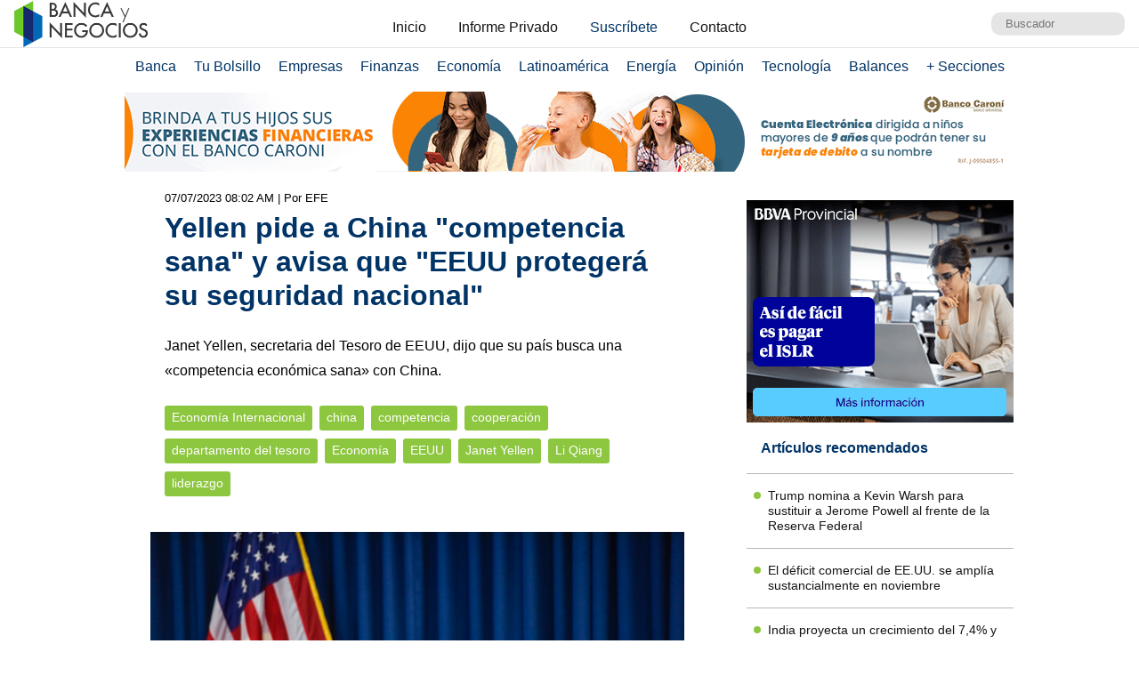

--- FILE ---
content_type: text/html; charset=UTF-8
request_url: https://www.bancaynegocios.com/get-ultimos-articulos-por-categoria/
body_size: 579
content:
[{"id":847444,"title":"Trump nomina a Kevin Warsh para sustituir a Jerome Powell al frente de la Reserva Federal","url":"https:\/\/www.bancaynegocios.com\/trump-nomina-a-kevin-warsh-para-sustituir-a-jerome-powell-al-frente-de-la-reserva-federal\/"},{"id":847262,"title":"El d\u00e9ficit comercial de EE.UU. se ampl\u00eda sustancialmente en noviembre","url":"https:\/\/www.bancaynegocios.com\/el-deficit-comercial-de-ee-uu-se-amplia-sustancialmente-en-noviembre\/"},{"id":847249,"title":"India proyecta un crecimiento del 7,4% y se confirma como cuarta econom\u00eda mundial","url":"https:\/\/www.bancaynegocios.com\/india-proyecta-un-crecimiento-del-7-con-4-porciento-y-se-confirma-como-cuarta-economia-mundial\/"},{"id":847185,"title":"Fondo petrolero soberano de Noruega gan\u00f3 US$246.480 millones en 2025","url":"https:\/\/www.bancaynegocios.com\/fondo-petrolero-soberano-de-noruega-gano-us246-480-millones-en-2025\/"},{"id":846664,"title":"La Fed mantiene tasas de inter\u00e9s y resiste la presi\u00f3n m\u00e1xima de Trump","url":"https:\/\/www.bancaynegocios.com\/la-fed-mantiene-tasas-de-interes-y-resiste-la-presion-maxima-de-trump\/"},{"id":847038,"title":"Expertos alertan de un cambio estructural sin retorno en el orden econ\u00f3mico mundial","url":"https:\/\/www.bancaynegocios.com\/expertos-alertan-de-un-cambio-estructural-sin-retorno-en-el-orden-economico-mundial\/"}]

--- FILE ---
content_type: text/html; charset=UTF-8
request_url: https://www.bancaynegocios.com/get-articulos-mas-leidos/
body_size: 750
content:
<div class="list-items "> <article> <header> <h2 class="post-title"> <a href="https://www.bancaynegocios.com/reuters-ee-uu-ofrece-crudo-venezolano-a-india-para-ayudar-a-reducir-sus-importaciones-de-petroleo-ruso/"> Reuters: EE.UU. ofrece crudo venezolano a India para ayudar a reducir sus importaciones de petróleo ruso </a> </h2> </header> </article> <article> <header> <h2 class="post-title"> <a href="https://www.bancaynegocios.com/una-deuda-de-1000-millones-de-dolares-complica-la-llegada-de-crudo-venezolano-a-la-india/"> Una deuda de 1.000 millones de dólares complica la llegada de crudo venezolano a la India </a> </h2> </header> </article> <article> <header> <h2 class="post-title"> <a href="https://www.bancaynegocios.com/atentos-pagan-bono-unico-de-corresponsabilidad-de-enero-a-trabajadores-de-empresas-estrategicas-monto/"> #Atentos: Pagan bono «Único de Corresponsabilidad» de enero a trabajadores de empresas estratégicas (+monto) </a> </h2> </header> </article> <article> <header> <h2 class="post-title"> <a href="https://www.bancaynegocios.com/en-monagas-estiman-entregar-solvencias-a-360-empresas-petroleras-para-reactivar-el-sector/"> En Monagas estiman entregar solvencias a 360 empresas petroleras para reactivar el sector </a> </h2> </header> </article> <article> <header> <h2 class="post-title"> <a href="https://www.bancaynegocios.com/chacao-se-prepara-para-recibir-inversiones-de-empresas-petroleras-aerolineas-servicios-y-automotriz/"> Chacao se prepara para recibir inversiones de empresas petroleras, aerolíneas, servicios y automotriz </a> </h2> </header> </article> </div><div class="list-items hide"> <article> <header> <h2 class="post-title"> <a href="https://www.bancaynegocios.com/reuters-ee-uu-ofrece-crudo-venezolano-a-india-para-ayudar-a-reducir-sus-importaciones-de-petroleo-ruso/"> Reuters: EE.UU. ofrece crudo venezolano a India para ayudar a reducir sus importaciones de petróleo ruso </a> </h2> </header> </article> <article> <header> <h2 class="post-title"> <a href="https://www.bancaynegocios.com/una-deuda-de-1000-millones-de-dolares-complica-la-llegada-de-crudo-venezolano-a-la-india/"> Una deuda de 1.000 millones de dólares complica la llegada de crudo venezolano a la India </a> </h2> </header> </article> <article> <header> <h2 class="post-title"> <a href="https://www.bancaynegocios.com/venezuela-anuncia-que-en-las-proximas-horas-se-hara-la-primera-exportacion-de-gas/"> Venezuela anuncia que en las «próximas horas» se hará la primera exportación de gas </a> </h2> </header> </article> <article> <header> <h2 class="post-title"> <a href="https://www.bancaynegocios.com/incremento-salarial-hay-la-capacidad-en-este-momento-para-realizarlo/"> Incremento salarial: ¿Hay la capacidad en este momento para realizarlo? </a> </h2> </header> </article> <article> <header> <h2 class="post-title"> <a href="https://www.bancaynegocios.com/chevron-financiara-sus-inversiones-en-venezuela-con-fondos-provenientes-de-la-venta-de-crudo/"> Chevron financiará sus inversiones en Venezuela con fondos provenientes de la venta de crudo </a> </h2> </header> </article> </div><div class="list-items hide"> <article> <header> <h2 class="post-title"> <a href="https://www.bancaynegocios.com/reuters-ee-uu-ofrece-crudo-venezolano-a-india-para-ayudar-a-reducir-sus-importaciones-de-petroleo-ruso/"> Reuters: EE.UU. ofrece crudo venezolano a India para ayudar a reducir sus importaciones de petróleo ruso </a> </h2> </header> </article> <article> <header> <h2 class="post-title"> <a href="https://www.bancaynegocios.com/venezuela-anuncia-que-en-las-proximas-horas-se-hara-la-primera-exportacion-de-gas/"> Venezuela anuncia que en las «próximas horas» se hará la primera exportación de gas </a> </h2> </header> </article> <article> <header> <h2 class="post-title"> <a href="https://www.bancaynegocios.com/una-deuda-de-1000-millones-de-dolares-complica-la-llegada-de-crudo-venezolano-a-la-india/"> Una deuda de 1.000 millones de dólares complica la llegada de crudo venezolano a la India </a> </h2> </header> </article> <article> <header> <h2 class="post-title"> <a href="https://www.bancaynegocios.com/chevron-financiara-sus-inversiones-en-venezuela-con-fondos-provenientes-de-la-venta-de-crudo/"> Chevron financiará sus inversiones en Venezuela con fondos provenientes de la venta de crudo </a> </h2> </header> </article> <article> <header> <h2 class="post-title"> <a href="https://www.bancaynegocios.com/incremento-salarial-hay-la-capacidad-en-este-momento-para-realizarlo/"> Incremento salarial: ¿Hay la capacidad en este momento para realizarlo? </a> </h2> </header> </article> </div>

--- FILE ---
content_type: text/html; charset=UTF-8
request_url: https://www.bancaynegocios.com/get-ultimos-articulos/
body_size: 610
content:
[{"id":847787,"title":"Camiones se acumulan en frontera Colombia-Ecuador antes de entrada en vigor de aranceles","url":"https:\/\/www.bancaynegocios.com\/camiones-se-acumulan-en-frontera-colombia-ecuador-antes-de-entrada-en-vigor-de-aranceles\/"},{"id":847779,"title":"Ministro de Minas de Colombia anuncia que Ecopetrol y empresas energ\u00e9ticas podr\u00edan retomar operaciones en Venezuela","url":"https:\/\/www.bancaynegocios.com\/ministro-de-minas-de-colombia-anuncia-que-ecopetrol-y-empresas-energeticas-podrian-retomar-operaciones-en-venezuela\/"},{"id":847774,"title":"Venezuela export\u00f3 20 toneladas de ron a\u00f1ejo a EE.UU. y Panam\u00e1","url":"https:\/\/www.bancaynegocios.com\/venezuela-exporto-20-toneladas-de-ron-anejo-a-ee-uu-y-panama\/"},{"id":847767,"title":"Rybakina se toma la revancha ante Sabalenka y reina en Australia","url":"https:\/\/www.bancaynegocios.com\/rybakina-se-toma-la-revancha-ante-sabalenka-y-reina-en-australia\/"},{"id":847763,"title":"El gobierno federal de Estados Unidos entra en cierre t\u00e9cnico a la espera de voto el lunes","url":"https:\/\/www.bancaynegocios.com\/el-gobierno-federal-de-estados-unidos-entra-en-cierre-tecnico-a-la-espera-de-voto-el-lunes\/"},{"id":847758,"title":"Zulia podr\u00eda sumar hasta 700 mil barriles diarios de petr\u00f3leo a la producci\u00f3n de occidente, afirma experto","url":"https:\/\/www.bancaynegocios.com\/zulia-podria-sumar-hasta-700-mil-barriles-diarios-de-petroleo-a-la-produccion-de-occidente-afirma-experto\/"}]